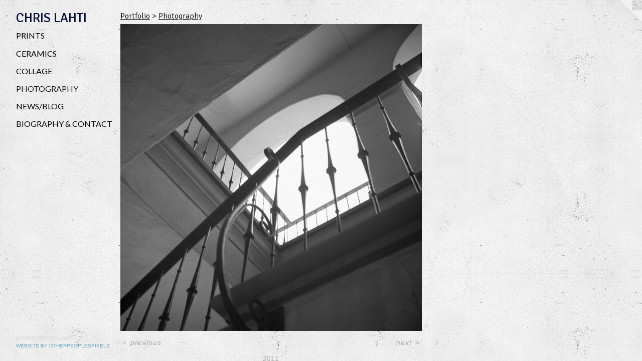

--- FILE ---
content_type: text/html;charset=utf-8
request_url: https://chrislahti.com/artwork/2264078.html
body_size: 3046
content:
<!doctype html><html class="no-js a-image mobile-title-align--center has-mobile-menu-icon--left p-artwork has-page-nav l-detailed mobile-menu-align--center has-wall-text "><head><meta charset="utf-8" /><meta content="IE=edge" http-equiv="X-UA-Compatible" /><meta http-equiv="X-OPP-Site-Id" content="28195" /><meta http-equiv="X-OPP-Revision" content="315" /><meta http-equiv="X-OPP-Locke-Environment" content="production" /><meta http-equiv="X-OPP-Locke-Release" content="v0.0.129" /><title>CHRIS LAHTI</title><link rel="canonical" href="https://chrislahti.com/artwork/2264078.html" /><meta content="website" property="og:type" /><meta property="og:url" content="https://chrislahti.com/artwork/2264078.html" /><meta property="og:title" /><meta content="width=device-width, initial-scale=1" name="viewport" /><link type="text/css" rel="stylesheet" href="//cdnjs.cloudflare.com/ajax/libs/normalize/3.0.2/normalize.min.css" /><link type="text/css" rel="stylesheet" media="only all" href="//maxcdn.bootstrapcdn.com/font-awesome/4.3.0/css/font-awesome.min.css" /><link type="text/css" rel="stylesheet" media="not all and (min-device-width: 600px) and (min-device-height: 600px)" href="/release/locke/production/v0.0.129/css/small.css" /><link type="text/css" rel="stylesheet" media="only all and (min-device-width: 600px) and (min-device-height: 600px)" href="/release/locke/production/v0.0.129/css/large-detailed.css" /><link type="text/css" rel="stylesheet" media="not all and (min-device-width: 600px) and (min-device-height: 600px)" href="/r16071380690000000315/css/small-site.css" /><link type="text/css" rel="stylesheet" media="only all and (min-device-width: 600px) and (min-device-height: 600px)" href="/r16071380690000000315/css/large-site.css" /><link type="text/css" rel="stylesheet" media="only all and (min-device-width: 600px) and (min-device-height: 600px)" href="//fonts.googleapis.com/css?family=Signika:400" /><link type="text/css" rel="stylesheet" media="only all and (min-device-width: 600px) and (min-device-height: 600px)" href="//fonts.googleapis.com/css?family=Lato:400" /><link type="text/css" rel="stylesheet" media="only all and (min-device-width: 600px) and (min-device-height: 600px)" href="//fonts.googleapis.com/css?family=Signika:300" /><link type="text/css" rel="stylesheet" media="not all and (min-device-width: 600px) and (min-device-height: 600px)" href="//fonts.googleapis.com/css?family=Lato:400&amp;text=MENUHomePrtfliws%2FBgaphy%20%26Cnc" /><link type="text/css" rel="stylesheet" media="not all and (min-device-width: 600px) and (min-device-height: 600px)" href="//fonts.googleapis.com/css?family=Signika:400&amp;text=CHRIS%20LAT" /><script>window.OPP = window.OPP || {};
OPP.modernMQ = 'only all';
OPP.smallMQ = 'not all and (min-device-width: 600px) and (min-device-height: 600px)';
OPP.largeMQ = 'only all and (min-device-width: 600px) and (min-device-height: 600px)';
OPP.downURI = '/x/1/9/5/28195/.down';
OPP.gracePeriodURI = '/x/1/9/5/28195/.grace_period';
OPP.imgL = function (img) {
  !window.lazySizes && img.onerror();
};
OPP.imgE = function (img) {
  img.onerror = img.onload = null;
  img.src = img.getAttribute('data-src');
  //img.srcset = img.getAttribute('data-srcset');
};</script><script src="/release/locke/production/v0.0.129/js/modernizr.js"></script><script src="/release/locke/production/v0.0.129/js/masonry.js"></script><script src="/release/locke/production/v0.0.129/js/respimage.js"></script><script src="/release/locke/production/v0.0.129/js/ls.aspectratio.js"></script><script src="/release/locke/production/v0.0.129/js/lazysizes.js"></script><script src="/release/locke/production/v0.0.129/js/large.js"></script><script src="/release/locke/production/v0.0.129/js/hammer.js"></script><script>if (!Modernizr.mq('only all')) { document.write('<link type="text/css" rel="stylesheet" href="/release/locke/production/v0.0.129/css/minimal.css">') }</script><style>.media-max-width {
  display: block;
}

@media (min-height: 847px) {

  .media-max-width {
    max-width: 707.0px;
  }

}

@media (max-height: 847px) {

  .media-max-width {
    max-width: 83.46527777777779vh;
  }

}</style><script>(function(i,s,o,g,r,a,m){i['GoogleAnalyticsObject']=r;i[r]=i[r]||function(){
(i[r].q=i[r].q||[]).push(arguments)},i[r].l=1*new Date();a=s.createElement(o),
m=s.getElementsByTagName(o)[0];a.async=1;a.src=g;m.parentNode.insertBefore(a,m)
})(window,document,'script','//www.google-analytics.com/analytics.js','ga');
ga('create', 'UA-22157004-1', 'auto');
ga('send', 'pageview');</script></head><body><header id="header"><a class=" site-title" href="/home.html"><span class=" site-title-text u-break-word">CHRIS LAHTI</span><div class=" site-title-media"></div></a><a id="mobile-menu-icon" class="mobile-menu-icon hidden--no-js hidden--large"><svg viewBox="0 0 21 17" width="21" height="17" fill="currentColor"><rect x="0" y="0" width="21" height="3" rx="0"></rect><rect x="0" y="7" width="21" height="3" rx="0"></rect><rect x="0" y="14" width="21" height="3" rx="0"></rect></svg></a></header><nav class=" hidden--large"><ul class=" site-nav"><li class="nav-item nav-home "><a class="nav-link " href="/home.html">Home</a></li><li class="nav-item expanded nav-museum "><a class="nav-link " href="/section/220598.html">Portfolio</a><ul><li class="nav-gallery nav-item expanded "><a class="nav-link " href="/section/263343-Prints.html">Prints</a></li><li class="nav-gallery nav-item expanded "><a class="nav-link " href="/section/396542-Ceramics.html">Ceramics
</a></li><li class="nav-gallery nav-item expanded "><a class="nav-link " href="/section/396543-Collage.html">Collage
</a></li><li class="nav-gallery nav-item expanded "><a class="selected nav-link " href="/section/263342-Photography.html">Photography</a></li></ul></li><li class="nav-outside1 nav-item "><a target="_blank" class="nav-link " href="http://chrislahti.tumblr.com/">News/Blog</a></li><li class="nav-item nav-contact "><a class="nav-link " href="/contact.html">Biography &amp; Contact</a></li></ul></nav><div class=" content"><nav class=" hidden--small" id="nav"><header><a class=" site-title" href="/home.html"><span class=" site-title-text u-break-word">CHRIS LAHTI</span><div class=" site-title-media"></div></a></header><ul class=" site-nav"><li class="nav-item nav-home "><a class="nav-link " href="/home.html">Home</a></li><li class="nav-item expanded nav-museum "><a class="nav-link " href="/section/220598.html">Portfolio</a><ul><li class="nav-gallery nav-item expanded "><a class="nav-link " href="/section/263343-Prints.html">Prints</a></li><li class="nav-gallery nav-item expanded "><a class="nav-link " href="/section/396542-Ceramics.html">Ceramics
</a></li><li class="nav-gallery nav-item expanded "><a class="nav-link " href="/section/396543-Collage.html">Collage
</a></li><li class="nav-gallery nav-item expanded "><a class="selected nav-link " href="/section/263342-Photography.html">Photography</a></li></ul></li><li class="nav-outside1 nav-item "><a target="_blank" class="nav-link " href="http://chrislahti.tumblr.com/">News/Blog</a></li><li class="nav-item nav-contact "><a class="nav-link " href="/contact.html">Biography &amp; Contact</a></li></ul><footer><div class=" copyright">© CHRISTOPHER LAHTI</div><div class=" credit"><a href="http://otherpeoplespixels.com/ref/chrislahti.com" target="_blank">Website by OtherPeoplesPixels</a></div></footer></nav><main id="main"><a class=" logo hidden--small" href="http://otherpeoplespixels.com/ref/chrislahti.com" title="Website by OtherPeoplesPixels" target="_blank"></a><div class=" page clearfix media-max-width"><h1 class="parent-title title"><a href="/section/220598.html" class="root title-segment hidden--small">Portfolio</a><span class=" title-sep hidden--small"> &gt; </span><a class=" title-segment" href="/section/263342-Photography.html">Photography</a></h1><div class=" media-and-info"><div class=" page-media-wrapper media"><a class=" page-media" href="/artwork/2264092.html" id="media"><img data-aspectratio="707/720" class="u-img " src="//img-cache.oppcdn.com/fixed/28195/assets/PQ9eEVAuoiFoXwNC.jpg" srcset="//img-cache.oppcdn.com/img/v1.0/s:28195/t:QkxBTksrVEVYVCtIRVJF/p:12/g:tl/o:2.5/a:50/q:90/1400x720-PQ9eEVAuoiFoXwNC.jpg/707x720/f4a86309f8e05d6f1f5f3b246ddb5b27.jpg 707w,
//img-cache.oppcdn.com/img/v1.0/s:28195/t:QkxBTksrVEVYVCtIRVJF/p:12/g:tl/o:2.5/a:50/q:90/984x588-PQ9eEVAuoiFoXwNC.jpg/577x588/270a512cf772e2f7fdaca0394c7a93ae.jpg 577w,
//img-cache.oppcdn.com/fixed/28195/assets/PQ9eEVAuoiFoXwNC.jpg 471w" sizes="(max-device-width: 599px) 100vw,
(max-device-height: 599px) 100vw,
(max-width: 471px) 471px,
(max-height: 480px) 471px,
(max-width: 577px) 577px,
(max-height: 588px) 577px,
707px" /></a><a class=" zoom-corner" style="display: none" id="zoom-corner"><span class=" zoom-icon fa fa-search-plus"></span></a><div class="share-buttons a2a_kit social-icons hidden--small" data-a2a-url="https://chrislahti.com/artwork/2264078.html"><a target="_blank" class="u-img-link share-button a2a_dd " href="https://www.addtoany.com/share_save"><span class="social-icon share fa-plus fa "></span></a></div></div><div class=" info border-color"><div class=" wall-text border-color"><div class=" wt-item wt-date">2011</div></div><div class=" page-nav hidden--small border-color clearfix"><a class=" prev" id="artwork-prev" href="/artwork/2264077.html">&lt; <span class=" m-hover-show">previous</span></a> <a class=" next" id="artwork-next" href="/artwork/2264092.html"><span class=" m-hover-show">next</span> &gt;</a></div></div></div><div class="share-buttons a2a_kit social-icons hidden--large" data-a2a-url="https://chrislahti.com/artwork/2264078.html"><a target="_blank" class="u-img-link share-button a2a_dd " href="https://www.addtoany.com/share_save"><span class="social-icon share fa-plus fa "></span></a></div></div></main></div><footer><div class=" copyright">© CHRISTOPHER LAHTI</div><div class=" credit"><a href="http://otherpeoplespixels.com/ref/chrislahti.com" target="_blank">Website by OtherPeoplesPixels</a></div></footer><div class=" modal zoom-modal" style="display: none" id="zoom-modal"><style>@media (min-aspect-ratio: 707/720) {

  .zoom-media {
    width: auto;
    max-height: 720px;
    height: 100%;
  }

}

@media (max-aspect-ratio: 707/720) {

  .zoom-media {
    height: auto;
    max-width: 707px;
    width: 100%;
  }

}
@supports (object-fit: contain) {
  img.zoom-media {
    object-fit: contain;
    width: 100%;
    height: 100%;
    max-width: 707px;
    max-height: 720px;
  }
}</style><div class=" zoom-media-wrapper"><img onerror="OPP.imgE(this);" onload="OPP.imgL(this);" data-src="//img-cache.oppcdn.com/fixed/28195/assets/PQ9eEVAuoiFoXwNC.jpg" data-srcset="//img-cache.oppcdn.com/img/v1.0/s:28195/t:QkxBTksrVEVYVCtIRVJF/p:12/g:tl/o:2.5/a:50/q:90/1400x720-PQ9eEVAuoiFoXwNC.jpg/707x720/f4a86309f8e05d6f1f5f3b246ddb5b27.jpg 707w,
//img-cache.oppcdn.com/img/v1.0/s:28195/t:QkxBTksrVEVYVCtIRVJF/p:12/g:tl/o:2.5/a:50/q:90/984x588-PQ9eEVAuoiFoXwNC.jpg/577x588/270a512cf772e2f7fdaca0394c7a93ae.jpg 577w,
//img-cache.oppcdn.com/fixed/28195/assets/PQ9eEVAuoiFoXwNC.jpg 471w" data-sizes="(max-device-width: 599px) 100vw,
(max-device-height: 599px) 100vw,
(max-width: 471px) 471px,
(max-height: 480px) 471px,
(max-width: 577px) 577px,
(max-height: 588px) 577px,
707px" class="zoom-media lazyload hidden--no-js " /><noscript><img class="zoom-media " src="//img-cache.oppcdn.com/fixed/28195/assets/PQ9eEVAuoiFoXwNC.jpg" /></noscript></div></div><div class=" offline"></div><script src="/release/locke/production/v0.0.129/js/small.js"></script><script src="/release/locke/production/v0.0.129/js/artwork.js"></script><script>var a2a_config = a2a_config || {};a2a_config.prioritize = ['facebook','twitter','linkedin','googleplus','pinterest','instagram','tumblr','share'];a2a_config.onclick = 1;(function(){  var a = document.createElement('script');  a.type = 'text/javascript'; a.async = true;  a.src = '//static.addtoany.com/menu/page.js';  document.getElementsByTagName('head')[0].appendChild(a);})();</script><script>window.oppa=window.oppa||function(){(oppa.q=oppa.q||[]).push(arguments)};oppa('config','pathname','production/v0.0.129/28195');oppa('set','g','true');oppa('set','l','detailed');oppa('set','p','artwork');oppa('set','a','image');oppa('rect','m','media','main');oppa('send');</script><script async="" src="/release/locke/production/v0.0.129/js/analytics.js"></script><script src="https://otherpeoplespixels.com/static/enable-preview.js"></script></body></html>

--- FILE ---
content_type: text/css; charset=utf-8
request_url: https://fonts.googleapis.com/css?family=Lato:400&text=MENUHomePrtfliws%2FBgaphy%20%26Cnc
body_size: -447
content:
@font-face {
  font-family: 'Lato';
  font-style: normal;
  font-weight: 400;
  src: url(https://fonts.gstatic.com/l/font?kit=S6uyw4BMUTPHvxw6WQevLjvIy_J3rbEQm4CVWe7OXTJPMLhhQ110QqvKqV8P&skey=2d58b92a99e1c086&v=v25) format('woff2');
}


--- FILE ---
content_type: text/css; charset=utf-8
request_url: https://fonts.googleapis.com/css?family=Signika:400&text=CHRIS%20LAT
body_size: -386
content:
@font-face {
  font-family: 'Signika';
  font-style: normal;
  font-weight: 400;
  src: url(https://fonts.gstatic.com/l/font?kit=vEF72_JTCgwQ5ejvMV0Ox_Kg1UwJ0tKfX4zNpD8E4ASzH1r9gTuYyDMngt85jy50K6VE7n2QDCNm&skey=2df7b3f7f6d8a32a&v=v29) format('woff2');
}


--- FILE ---
content_type: text/plain
request_url: https://www.google-analytics.com/j/collect?v=1&_v=j102&a=863093639&t=pageview&_s=1&dl=https%3A%2F%2Fchrislahti.com%2Fartwork%2F2264078.html&ul=en-us%40posix&dt=CHRIS%20LAHTI&sr=1280x720&vp=1280x720&_u=IEBAAEABAAAAACAAI~&jid=1132761665&gjid=841490821&cid=683685914.1769996515&tid=UA-22157004-1&_gid=1477195174.1769996515&_r=1&_slc=1&z=889399071
body_size: -450
content:
2,cG-C08ERQJ2H6